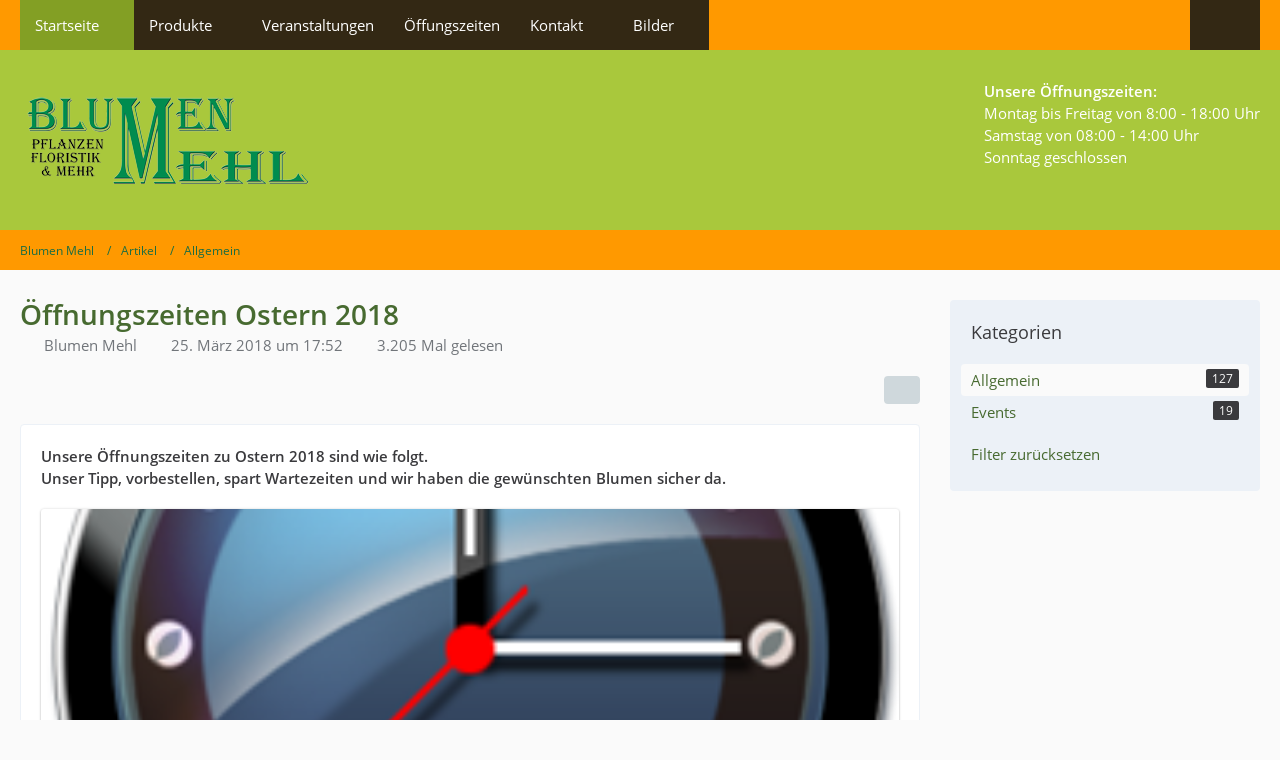

--- FILE ---
content_type: text/html; charset=UTF-8
request_url: https://www.blumen-mehl.de/article/82-%C3%B6ffnungszeiten-ostern-2018/
body_size: 9127
content:






<!DOCTYPE html>
<html
	dir="ltr"
	lang="de"
	data-color-scheme="light"
>

<head>
	<meta charset="utf-8">
		
	<title>Öffnungszeiten Ostern 2018 - Blumen Mehl</title>
	
	<meta name="viewport" content="width=device-width, initial-scale=1">
<meta name="format-detection" content="telephone=no">
<meta name="description" content="Unsere Öffnungszeiten zu Ostern 2018 sind wie folgt.
Unser Tipp, vorbestellen, spart Wartezeiten und wir haben die gewünschten Blumen sicher da.">
<meta property="og:site_name" content="Blumen Mehl">
<meta property="og:title" content="Öffnungszeiten Ostern 2018 - Blumen Mehl">
<meta property="og:url" content="https://www.blumen-mehl.de/article/82-%C3%B6ffnungszeiten-ostern-2018/">
<meta property="og:type" content="article">
<meta property="og:description" content="Unsere Öffnungszeiten zu Ostern 2018 sind wie folgt.
Unser Tipp, vorbestellen, spart Wartezeiten und wir haben die gewünschten Blumen sicher da.">
<meta property="og:image" content="https://www.blumen-mehl.de/media/1077-modern-clock-256-png/">
<meta property="og:image:width" content="256">
<meta property="og:image:height" content="256">

<!-- Stylesheets -->
<link rel="stylesheet" type="text/css" href="https://www.blumen-mehl.de/style/style-4.css?m=1768677110"><link rel="preload" href="https://www.blumen-mehl.de/font/families/Open%20Sans/OpenSans-Regular.woff2?v=1614334343" as="font" crossorigin>

<meta name="timezone" content="Europe/Berlin">


<script data-cfasync="false">
	var WCF_PATH = 'https://www.blumen-mehl.de/';
	var WSC_API_URL = 'https://www.blumen-mehl.de/';
	var WSC_RPC_API_URL = 'https://www.blumen-mehl.de/api/rpc/';
	
	var LANGUAGE_ID = 1;
	var LANGUAGE_USE_INFORMAL_VARIANT = true;
	var TIME_NOW = 1768740695;
	var LAST_UPDATE_TIME = 1768677101;
	var ENABLE_DEBUG_MODE = false;
	var ENABLE_PRODUCTION_DEBUG_MODE = true;
	var ENABLE_DEVELOPER_TOOLS = false;
	var PAGE_TITLE = 'Blumen Mehl';
	
	var REACTION_TYPES = {"1":{"title":"Gef\u00e4llt mir","renderedIcon":"<img\n\tsrc=\"https:\/\/www.blumen-mehl.de\/images\/reaction\/like.svg\"\n\talt=\"Gef\u00e4llt mir\"\n\tclass=\"reactionType\"\n\tdata-reaction-type-id=\"1\"\n>","iconPath":"https:\/\/www.blumen-mehl.de\/images\/reaction\/like.svg","showOrder":1,"reactionTypeID":1,"isAssignable":1},"2":{"title":"Danke","renderedIcon":"<img\n\tsrc=\"https:\/\/www.blumen-mehl.de\/images\/reaction\/thanks.svg\"\n\talt=\"Danke\"\n\tclass=\"reactionType\"\n\tdata-reaction-type-id=\"2\"\n>","iconPath":"https:\/\/www.blumen-mehl.de\/images\/reaction\/thanks.svg","showOrder":2,"reactionTypeID":2,"isAssignable":1},"3":{"title":"Haha","renderedIcon":"<img\n\tsrc=\"https:\/\/www.blumen-mehl.de\/images\/reaction\/haha.svg\"\n\talt=\"Haha\"\n\tclass=\"reactionType\"\n\tdata-reaction-type-id=\"3\"\n>","iconPath":"https:\/\/www.blumen-mehl.de\/images\/reaction\/haha.svg","showOrder":3,"reactionTypeID":3,"isAssignable":1},"4":{"title":"Verwirrend","renderedIcon":"<img\n\tsrc=\"https:\/\/www.blumen-mehl.de\/images\/reaction\/confused.svg\"\n\talt=\"Verwirrend\"\n\tclass=\"reactionType\"\n\tdata-reaction-type-id=\"4\"\n>","iconPath":"https:\/\/www.blumen-mehl.de\/images\/reaction\/confused.svg","showOrder":4,"reactionTypeID":4,"isAssignable":1},"5":{"title":"Traurig","renderedIcon":"<img\n\tsrc=\"https:\/\/www.blumen-mehl.de\/images\/reaction\/sad.svg\"\n\talt=\"Traurig\"\n\tclass=\"reactionType\"\n\tdata-reaction-type-id=\"5\"\n>","iconPath":"https:\/\/www.blumen-mehl.de\/images\/reaction\/sad.svg","showOrder":5,"reactionTypeID":5,"isAssignable":1}};
	
	
	</script>

<script data-cfasync="false" src="https://www.blumen-mehl.de/js/WoltLabSuite/WebComponent.min.js?v=1768677101"></script>
<script data-cfasync="false" src="https://www.blumen-mehl.de/js/preload/de.preload.js?v=1768677101"></script>

<script data-cfasync="false" src="https://www.blumen-mehl.de/js/WoltLabSuite.Core.tiny.min.js?v=1768677101"></script>
<script data-cfasync="false">
requirejs.config({
	baseUrl: 'https://www.blumen-mehl.de/js',
	urlArgs: 't=1768677101'
	
});

window.addEventListener('pageshow', function(event) {
	if (event.persisted) {
		window.location.reload();
	}
});

</script>













<noscript>
	<style>
		.jsOnly {
			display: none !important;
		}
		
		.noJsOnly {
			display: block !important;
		}
	</style>
</noscript>



	
	
	<script type="application/ld+json">
{
"@context": "http://schema.org",
"@type": "WebSite",
"url": "https:\/\/www.blumen-mehl.de\/",
"potentialAction": {
"@type": "SearchAction",
"target": "https:\/\/www.blumen-mehl.de\/search\/?q={search_term_string}",
"query-input": "required name=search_term_string"
}
}
</script>
<link rel="apple-touch-icon" sizes="180x180" href="https://www.blumen-mehl.de/images/style-4/apple-touch-icon.png">
<link rel="manifest" href="https://www.blumen-mehl.de/images/style-4/manifest-1.json">
<link rel="icon" type="image/png" sizes="48x48" href="https://www.blumen-mehl.de/images/style-4/favicon-48x48.png">
<meta name="msapplication-config" content="https://www.blumen-mehl.de/images/style-4/browserconfig.xml">
<meta name="theme-color" content="#a9c83c">
<script>
	{
		document.querySelector('meta[name="theme-color"]').content = window.getComputedStyle(document.documentElement).getPropertyValue("--wcfPageThemeColor");
	}
</script>

	
			<link rel="canonical" href="https://www.blumen-mehl.de/article/82-%C3%B6ffnungszeiten-ostern-2018/">
		
					</head>

<body id="tpl_wcf_article"
	itemscope itemtype="http://schema.org/WebPage" itemid="https://www.blumen-mehl.de/article/82-%C3%B6ffnungszeiten-ostern-2018/"	data-template="article" data-application="wcf" data-page-id="36" data-page-identifier="com.woltlab.wcf.Article"		class="">

<span id="top"></span>

<div id="pageContainer" class="pageContainer">
	
	
	<div id="pageHeaderContainer" class="pageHeaderContainer">
	<header id="pageHeader" class="pageHeader">
		<div id="pageHeaderPanel" class="pageHeaderPanel">
			<div class="layoutBoundary">
				<div class="box mainMenu" data-box-identifier="com.woltlab.wcf.MainMenu">
			
		
	<div class="boxContent">
		<nav aria-label="Hauptmenü">
	<ol class="boxMenu">
		
		
					<li class="active boxMenuHasChildren" data-identifier="com.woltlab.wcf.Dashboard">
				<a href="https://www.blumen-mehl.de/" class="boxMenuLink" aria-current="page">
					<span class="boxMenuLinkTitle">Startseite</span>
																<fa-icon size="16" name="caret-down" solid></fa-icon>
									</a>
				
				<ol class="boxMenuDepth1">				
									<li class="active" data-identifier="com.woltlab.wcf.ArticleList">
				<a href="https://www.blumen-mehl.de/article-list/" class="boxMenuLink" aria-current="page">
					<span class="boxMenuLinkTitle">Neuigkeiten</span>
														</a>
				
				</li>				
									<li class="" data-identifier="1b3a071fd62cd6ec1b8597c4cef4a472da450c67">
				<a href="https://www.blumen-mehl.de/nachhaltigkeit/" class="boxMenuLink">
					<span class="boxMenuLinkTitle">Nachhaltigkeit</span>
														</a>
				
				</li>				
									</ol></li>									<li class=" boxMenuHasChildren" data-identifier="com.woltlab.wcf.generic32">
				<a href="#" class="boxMenuLink">
					<span class="boxMenuLinkTitle">Produkte</span>
																<fa-icon size="16" name="caret-down" solid></fa-icon>
									</a>
				
				<ol class="boxMenuDepth1">				
									<li class=" boxMenuHasChildren" data-identifier="03262f40354d5d118679279e4d6db052c32212f2">
				<a href="https://www.blumen-mehl.de/gaertnerei/" class="boxMenuLink">
					<span class="boxMenuLinkTitle">Gärtnerei</span>
														</a>
				
				<ol class="boxMenuDepth2">				
									<li class="" data-identifier="2cf52f0ffc8c813e238eadce17566d103859ac34">
				<a href="https://www.blumen-mehl.de/gemuese/" class="boxMenuLink">
					<span class="boxMenuLinkTitle">Gemüse</span>
														</a>
				
				</li>				
									<li class="" data-identifier="f30f2b124120a1f82e4083fb1b8eb302835ca0c7">
				<a href="https://www.blumen-mehl.de/kuebelpflanzenueberwinterung/" class="boxMenuLink">
					<span class="boxMenuLinkTitle">Kübelpflanzenüberwinterung</span>
														</a>
				
				</li>				
									<li class="" data-identifier="com.woltlab.wcf.generic39">
				<a href="https://www.blumen-mehl.de/pflanze-des-jahres/" class="boxMenuLink">
					<span class="boxMenuLinkTitle">Pflanze des Jahres</span>
														</a>
				
				</li>				
									<li class="" data-identifier="6de162595d7eb6456dfec07d9e5a2da2e8bac22e">
				<a href="https://www.blumen-mehl.de/selbstversorger/" class="boxMenuLink">
					<span class="boxMenuLinkTitle">Jungpflanzen für Selbstversorger</span>
														</a>
				
				</li>				
									</ol></li>									<li class="" data-identifier="763066bb2f3970c9a772c83d26477b608c5c1d27">
				<a href="https://www.blumen-mehl.de/floristik/" class="boxMenuLink">
					<span class="boxMenuLinkTitle">Floristik</span>
														</a>
				
				</li>				
									<li class="" data-identifier="com.woltlab.wcf.generic21">
				<a href="https://www.blumen-mehl.de/dienstleistungen/" class="boxMenuLink">
					<span class="boxMenuLinkTitle">Dienstleistungen</span>
														</a>
				
				</li>				
									</ol></li>									<li class="" data-identifier="2e80039d52c71e97d570753bd94ad7090ea2ca94">
				<a href="https://www.blumen-mehl.de/veranstaltungen/" class="boxMenuLink">
					<span class="boxMenuLinkTitle">Veranstaltungen</span>
														</a>
				
				</li>				
									<li class="" data-identifier="5c7444021387dd0b79791cc00a6e2dc535084d91">
				<a href="https://www.blumen-mehl.de/oeffnungszeiten/" class="boxMenuLink">
					<span class="boxMenuLinkTitle">Öffungszeiten</span>
														</a>
				
				</li>				
									<li class=" boxMenuHasChildren" data-identifier="bfdd5d51eea779df7bc1c066a0a1fcedc3cc974a">
				<a href="https://www.blumen-mehl.de/kontakt/" class="boxMenuLink">
					<span class="boxMenuLinkTitle">Kontakt</span>
																<fa-icon size="16" name="caret-down" solid></fa-icon>
									</a>
				
				<ol class="boxMenuDepth1">				
									<li class="" data-identifier="com.woltlab.wcf.generic33">
				<a href="https://www.blumen-mehl.de/legal-notice/" class="boxMenuLink">
					<span class="boxMenuLinkTitle">Impressum</span>
														</a>
				
				</li>				
									<li class="" data-identifier="d081a863be32e96d8cd33bfc080d846d4a79af8c">
				<a href="https://www.blumen-mehl.de/so-finden-sie-uns/" class="boxMenuLink">
					<span class="boxMenuLinkTitle">So finden Sie uns</span>
														</a>
				
				</li>				
									<li class=" boxMenuHasChildren" data-identifier="2549d6957f266c06661f0ea60ca677e4a890a1c6">
				<a href="https://www.blumen-mehl.de/ueber-uns/" class="boxMenuLink">
					<span class="boxMenuLinkTitle">Über uns</span>
														</a>
				
				<ol class="boxMenuDepth2">				
									<li class="" data-identifier="com.woltlab.wcf.generic40">
				<a href="https://www.blumen-mehl.de/videos/" class="boxMenuLink">
					<span class="boxMenuLinkTitle">Videos</span>
														</a>
				
				</li>				
									</ol></li></ol></li>									<li class=" boxMenuHasChildren" data-identifier="4320e966e40cabde9990f0d1c170a7494065e53c">
				<a href="#" class="boxMenuLink">
					<span class="boxMenuLinkTitle">Bilder</span>
																<fa-icon size="16" name="caret-down" solid></fa-icon>
									</a>
				
				<ol class="boxMenuDepth1">				
									<li class=" boxMenuHasChildren" data-identifier="com.woltlab.wcf.generic61">
				<a href="#" class="boxMenuLink">
					<span class="boxMenuLinkTitle">Bilder Gärtnerei</span>
														</a>
				
				<ol class="boxMenuDepth2">				
									<li class="" data-identifier="com.woltlab.wcf.generic67">
				<a href="https://www.blumen-mehl.de/bilder-fruehling/" class="boxMenuLink">
					<span class="boxMenuLinkTitle">Frühjahrsblüher</span>
														</a>
				
				</li>				
									<li class="" data-identifier="ae043750fa46e3fb7558652f25db6507d035cb7b">
				<a href="https://www.blumen-mehl.de/bilder-chrysanthemen/" class="boxMenuLink">
					<span class="boxMenuLinkTitle">Schnittchrysanthemen</span>
														</a>
				
				</li>				
									</ol></li></ol></li>								
		
	</ol>
</nav>	</div>
</div><button type="button" class="pageHeaderMenuMobile" aria-expanded="false" aria-label="Menü">
	<span class="pageHeaderMenuMobileInactive">
		<fa-icon size="32" name="bars"></fa-icon>
	</span>
	<span class="pageHeaderMenuMobileActive">
		<fa-icon size="32" name="xmark"></fa-icon>
	</span>
</button>
				
				<nav id="topMenu" class="userPanel">
	<ul class="userPanelItems">
								<li id="userLogin">
				<a
					class="loginLink"
					href="https://www.blumen-mehl.de/login/?url=https%3A%2F%2Fwww.blumen-mehl.de%2Farticle%2F82-%25C3%25B6ffnungszeiten-ostern-2018%2F"
					rel="nofollow"
				>Anmelden</a>
			</li>
							
								
			
				
		<!-- page search -->
		<li>
			<a href="https://www.blumen-mehl.de/search/" id="userPanelSearchButton" class="jsTooltip" title="Suche"><fa-icon size="32" name="magnifying-glass"></fa-icon> <span>Suche</span></a>
		</li>
	</ul>
</nav>
	<a
		href="https://www.blumen-mehl.de/login/?url=https%3A%2F%2Fwww.blumen-mehl.de%2Farticle%2F82-%25C3%25B6ffnungszeiten-ostern-2018%2F"
		class="userPanelLoginLink jsTooltip"
		title="Anmelden"
		rel="nofollow"
	>
		<fa-icon size="32" name="arrow-right-to-bracket"></fa-icon>
	</a>
			</div>
		</div>
		
		<div id="pageHeaderFacade" class="pageHeaderFacade">
			<div class="layoutBoundary">
				<div id="pageHeaderLogo" class="pageHeaderLogo">
	<div class="wcfAdLocation wcfAdLocationLogo"><div><strong>Unsere Öffnungszeiten:</strong><br />
Montag bis Freitag von 8:00 - 18:00 Uhr<br />
Samstag von 08:00 - 14:00 Uhr<br />
Sonntag geschlossen<br /></div></div>	
	<a href="https://www.blumen-mehl.de/" aria-label="Blumen Mehl">
		<img src="https://www.blumen-mehl.de/images/style-4/pageLogo-aad4f14a.png" alt="" class="pageHeaderLogoLarge" height="100" width="298" loading="eager">
		<img src="https://www.blumen-mehl.de/images/style-4/pageLogoMobile-b6398dd6.png" alt="" class="pageHeaderLogoSmall" height="60" width="179" loading="eager">
		
		
	</a>
</div>
				
					
					
		
		


<button type="button" id="pageHeaderSearchMobile" class="pageHeaderSearchMobile" aria-expanded="false" aria-label="Suche">
	<fa-icon size="32" name="magnifying-glass"></fa-icon>
</button>

<div id="pageHeaderSearch" class="pageHeaderSearch">
	<form method="post" action="https://www.blumen-mehl.de/search/">
		<div id="pageHeaderSearchInputContainer" class="pageHeaderSearchInputContainer">
			<div class="pageHeaderSearchType dropdown">
				<a href="#" class="button dropdownToggle" id="pageHeaderSearchTypeSelect">
					<span class="pageHeaderSearchTypeLabel">Allgemein</span>
					<fa-icon size="16" name="caret-down" solid></fa-icon>
				</a>
				<ul class="dropdownMenu">
					<li><a href="#" data-extended-link="https://www.blumen-mehl.de/search/?extended=1" data-object-type="everywhere">Alles</a></li>
					<li class="dropdownDivider"></li>
					
											<li><a href="#" data-extended-link="https://www.blumen-mehl.de/search/?type=com.woltlab.wcf.article&amp;extended=1" data-object-type="com.woltlab.wcf.article" data-parameters='{ "articleCategoryID": 1 }'>Allgemein</a></li>
						
						<li class="dropdownDivider"></li>
					
					
																		<li><a href="#" data-extended-link="https://www.blumen-mehl.de/search/?type=com.woltlab.wcf.article&amp;extended=1" data-object-type="com.woltlab.wcf.article">Artikel</a></li>
																								<li><a href="#" data-extended-link="https://www.blumen-mehl.de/search/?type=com.woltlab.wcf.page&amp;extended=1" data-object-type="com.woltlab.wcf.page">Seiten</a></li>
																
					<li class="dropdownDivider"></li>
					<li><a class="pageHeaderSearchExtendedLink" href="https://www.blumen-mehl.de/search/?extended=1">Erweiterte Suche</a></li>
				</ul>
			</div>
			
			<input type="search" name="q" id="pageHeaderSearchInput" class="pageHeaderSearchInput" placeholder="Suchbegriff eingeben" autocomplete="off" value="">
			
			<button type="submit" class="pageHeaderSearchInputButton button" title="Suche">
				<fa-icon size="16" name="magnifying-glass"></fa-icon>
			</button>
			
			<div id="pageHeaderSearchParameters"></div>
			
					</div>
	</form>
</div>

	
			</div>
		</div>
	</header>
	
	
</div>
	
	
	
	
	
	<div class="pageNavigation">
	<div class="layoutBoundary">
			<nav class="breadcrumbs" aria-label="Verlaufsnavigation">
		<ol class="breadcrumbs__list" itemprop="breadcrumb" itemscope itemtype="http://schema.org/BreadcrumbList">
			<li class="breadcrumbs__item" title="Blumen Mehl" itemprop="itemListElement" itemscope itemtype="http://schema.org/ListItem">
							<a class="breadcrumbs__link" href="https://www.blumen-mehl.de/" itemprop="item">
																<span class="breadcrumbs__title" itemprop="name">Blumen Mehl</span>
							</a>
															<meta itemprop="position" content="1">
																					</li>
														
											<li class="breadcrumbs__item" title="Artikel" itemprop="itemListElement" itemscope itemtype="http://schema.org/ListItem">
							<a class="breadcrumbs__link" href="https://www.blumen-mehl.de/article-list/" itemprop="item">
																<span class="breadcrumbs__title" itemprop="name">Artikel</span>
							</a>
															<meta itemprop="position" content="2">
																					</li>
														
											<li class="breadcrumbs__item" title="Allgemein" itemprop="itemListElement" itemscope itemtype="http://schema.org/ListItem">
							<a class="breadcrumbs__link" href="https://www.blumen-mehl.de/category-article-list/1-allgemein/" itemprop="item">
																	<span class="breadcrumbs__parent_indicator">
										<fa-icon size="16" name="arrow-left-long"></fa-icon>
									</span>
																<span class="breadcrumbs__title" itemprop="name">Allgemein</span>
							</a>
															<meta itemprop="position" content="3">
																					</li>
		</ol>
	</nav>
	</div>
</div>
	
	
	
	<section id="main" class="main" role="main" itemprop="mainEntity" itemscope itemtype="http://schema.org/Article">
		<div class="layoutBoundary">
			

						
			<div id="content" class="content content--sidebar-right">
								
																<header class="contentHeader articleContentHeader">
		<div class="contentHeaderTitle">
			<h1 class="contentTitle" itemprop="name headline">Öffnungszeiten Ostern 2018</h1>
			<ul class="inlineList contentHeaderMetaData articleMetaData">
								
				<li itemprop="author" itemscope itemtype="http://schema.org/Person">
					<fa-icon size="16" name="user"></fa-icon>
											<a href="https://www.blumen-mehl.de/user/2-blumen-mehl/" class="userLink" data-object-id="2" itemprop="url">
							<span itemprop="name">Blumen Mehl</span>
						</a>
									</li>
				
				<li>
					<fa-icon size="16" name="clock"></fa-icon>
					<a href="https://www.blumen-mehl.de/article/82-%C3%B6ffnungszeiten-ostern-2018/"><woltlab-core-date-time date="2018-03-25T15:52:38+00:00">25. März 2018 um 17:52</woltlab-core-date-time></a>
					<meta itemprop="datePublished" content="2018-03-25T17:52:38+02:00">
				</li>

				<li>
					<fa-icon size="16" name="eye"></fa-icon>
					3.205 Mal gelesen
				</li>
				
								
								
								
				
			</ul>
			
			<div itemprop="publisher" itemscope itemtype="http://schema.org/Organization">
				<meta itemprop="name" content="Blumen Mehl">
				<div itemprop="logo" itemscope itemtype="http://schema.org/ImageObject">
					<meta itemprop="url" content="https://www.blumen-mehl.de/images/style-4/pageLogo-aad4f14a.png">
				</div>
			</div>
		</div>
		
		
	</header>
													
				
				
				
				
				

				




	<div class="contentInteraction">
		
					<div class="contentInteractionButtonContainer">
				
									 <div class="contentInteractionShareButton">
						<button type="button" class="button small wsShareButton jsTooltip" title="Teilen" data-link="https://www.blumen-mehl.de/article/82-%C3%B6ffnungszeiten-ostern-2018/" data-link-title="Öffnungszeiten Ostern 2018" data-bbcode="[wsa]1072[/wsa]">
		<fa-icon size="16" name="share-nodes"></fa-icon>
	</button>					</div>
				
							</div>
			</div>


<div class="section articleContainer">
			<div class="section articleTeaserContainer">
			<div class="htmlContent">
				<p class="articleTeaser">Unsere Öffnungszeiten zu Ostern 2018 sind wie folgt.<br>
Unser Tipp, vorbestellen, spart Wartezeiten und wir haben die gewünschten Blumen sicher da.</p>
			</div>
		</div>
		
			<div class="section articleImageContainer" itemprop="image" itemscope itemtype="http://schema.org/ImageObject">
			<figure class="articleImage">
				<div class="articleImageWrapper"><img src="https://www.blumen-mehl.de/media/1077-modern-clock-256-png/" alt="" width="256" height="256" loading="lazy" ></div>
							</figure>
			<meta itemprop="url" content="https://www.blumen-mehl.de/media/1077-modern-clock-256-png/">
			<meta itemprop="width" content="256">
			<meta itemprop="height" content="256">
		</div>
		
	
	
	<div class="section articleContent" data-object-id="1072" data-object-type="com.woltlab.wcf.likeableArticle" data-user-id="2">
		<div class="section htmlContent" itemprop="description articleBody">
													
			
<p>Gründonnerstag 29.03.2018 von 08:00 bis 18:00 Uhr</p>
<p>Karfreitag 30.03.2018 - geschlossen</p>
<p>Karsamstag 31.03.2018 von 08:00 bis 14:00 Uhr</p>
<p>Ostersonntag 01.04.2018 - geschlossen</p>
<p>Ostermontag 02.04.2018 - geschlossen</p>
<p>Ab Dienstag 03.04.2018 sind wir dann wieder zu den gewohnten <a href="https://www.blumen-mehl.de/oeffnungszeiten/">Öffungszeiten</a>für euch da.</p>
			
			
		</div>

				
				
		<div class="row articleLikeSection">
						
			<div class="col-xs-12 col-md-6 col-md col-md-offset-6">
				<ul class="articleButtons buttonGroup buttonList smallButtons">
											<li>
							<button
								type="button"
								title="Inhalt melden"
								class="button jsTooltip"
								data-report-content="com.woltlab.wcf.article"
								data-object-id="1072"
							>
								<fa-icon size="16" name="triangle-exclamation"></fa-icon>
								<span class="invisible">Inhalt melden</span>
							</button>
						</li>
															
					
				</ul>
			</div>
		</div>
	</div>
	
	
	
	</div>

<footer class="contentFooter">
	
</footer>



	<div class="section">
		<nav>
			<ul class="articleNavigation">
									<li class="previousArticleButton articleNavigationArticle articleNavigationArticleWithImage">
						<span class="articleNavigationArticleIcon">
							<fa-icon size="48" name="chevron-left"></fa-icon>
						</span>
													<span class="articleNavigationArticleImage"><span style="display: inline-block; text-align: center; width: 96px; height: 96px;">
                            <img src="https://www.blumen-mehl.de/media/1067-pdj-2018-logo-ei-jpg/?thumbnail=tiny" alt="" style="margin-top: 0px;" height="96" width="96" loading="lazy">
                        </span></span>
												<span class="articleNavigationArticleContent">
							<span class="articleNavigationEntityName">Vorheriger Artikel</span>
							<span class="articleNavigationArticleTitle">
								<a href="https://www.blumen-mehl.de/article/81-luggi-unser-sunnyboy-bayerischen-pflanze-des-jahres-2018/" rel="prev" class="articleNavigationArticleLink">
									LUGGI - Unser Sunnyboy: Bayerischen Pflanze des Jahres 2018								</a>
							</span>
						</span>
					</li>
								
									<li class="nextArticleButton articleNavigationArticle articleNavigationArticleWithImage">
						<span class="articleNavigationArticleIcon">
							<fa-icon size="48" name="chevron-right"></fa-icon>
						</span>
													<span class="articleNavigationArticleImage"><span style="display: inline-block; text-align: center; width: 96px; height: 96px;">
                            <img src="https://www.blumen-mehl.de/media/1077-modern-clock-256-png/?thumbnail=tiny" alt="" style="margin-top: 0px;" height="96" width="96" loading="lazy">
                        </span></span>
												<span class="articleNavigationArticleContent">
							<span class="articleNavigationEntityName">Nächster Artikel</span>
							<span class="articleNavigationArticleTitle">
								<a href="https://www.blumen-mehl.de/article/84-%C3%B6ffungszeiten-mai-2018/" rel="next" class="articleNavigationArticleLink">
									Öffungszeiten Mai 2018								</a>
							</span>
						</span>
					</li>
							</ul>
		</nav>
	</div>






				
				
				
				
																</div>
			
							<aside class="sidebar boxesSidebarRight" aria-label="Rechte Seitenleiste">
					<div class="boxContainer">
						<section class="box" data-box-identifier="com.woltlab.wcf.ArticleCategories">
			
			<h2 class="boxTitle">
							Kategorien					</h2>
		
	<div class="boxContent">
		<ol class="boxMenu">
						<li class="boxMenuItem boxMenuItemDepth1 active" data-category-id="1">
				<a href="https://www.blumen-mehl.de/category-article-list/1-allgemein/" class="boxMenuLink">
					<span class="boxMenuLinkTitle">Allgemein</span>
					<span class="badge">127</span>
				</a>
			</li>
								<li class="boxMenuItem boxMenuItemDepth1" data-category-id="8">
				<a href="https://www.blumen-mehl.de/category-article-list/8-events/" class="boxMenuLink">
					<span class="boxMenuLinkTitle">Events</span>
					<span class="badge">19</span>
				</a>
			</li>
				
			<li class="boxMenuResetFilter">
			<a href="https://www.blumen-mehl.de/article-list/" class="boxMenuLink">
				<span class="boxMenuLinkTitle">Filter zurücksetzen</span>
			</a>
		</li>
	</ol>	</div>
</section>
					</div>
				</aside>
			
		</div>
	</section>
	
	
	
	
	
	<footer id="pageFooter" class="pageFooter">
		
					
			<div class="boxesFooter">
			<div class="layoutBoundary">
													<div class="boxContainer">
						<section class="box" data-box-identifier="com.woltlab.wcf.FooterLinks">
			
			<h2 class="boxTitle">
							Blumen Mehl					</h2>
		
	<div class="boxContent">
		<nav aria-label="Blumen Mehl">
	<ol class="boxMenu">
		
		
					<li class="" data-identifier="com.woltlab.wcf.generic68">
				<a href="https://www.blumen-mehl.de/gaertnerei/" class="boxMenuLink">
					<span class="boxMenuLinkTitle">Gärtnerei</span>
														</a>
				
				</li>				
									<li class="" data-identifier="com.woltlab.wcf.generic69">
				<a href="https://www.blumen-mehl.de/floristik/" class="boxMenuLink">
					<span class="boxMenuLinkTitle">Floristik</span>
														</a>
				
				</li>				
									<li class="" data-identifier="com.woltlab.wcf.generic70">
				<a href="https://www.blumen-mehl.de/dienstleistungen/" class="boxMenuLink">
					<span class="boxMenuLinkTitle">Dienstleistungen</span>
														</a>
				
				</li>				
																	
		
	</ol>
</nav>	</div>
</section>															<section class="box" data-box-identifier="com.woltlab.wcf.FooterMenu">
			
			<h2 class="boxTitle">
							Informationen					</h2>
		
	<div class="boxContent">
		<nav aria-label="Informationen">
	<ol class="boxMenu">
		
		
					<li class=" boxMenuHasChildren" data-identifier="com.woltlab.wcf.PrivacyPolicy">
				<a href="https://www.blumen-mehl.de/datenschutzerklaerung/" class="boxMenuLink">
					<span class="boxMenuLinkTitle">Datenschutzerklärung</span>
														</a>
				
				<ol class="boxMenuDepth1">				
									<li class="" data-identifier="com.woltlab.wcf.generic34">
				<a href="https://www.blumen-mehl.de/cookie-richtlinie/" class="boxMenuLink">
					<span class="boxMenuLinkTitle">Cookie-Richtlinie</span>
														</a>
				
				</li>				
									</ol></li>									<li class="" data-identifier="com.woltlab.wcf.LegalNotice">
				<a href="https://www.blumen-mehl.de/legal-notice/" class="boxMenuLink">
					<span class="boxMenuLinkTitle">Impressum</span>
														</a>
				
				</li>				
									<li class="" data-identifier="com.woltlab.wcf.Contact">
				<a href="https://www.blumen-mehl.de/kontakt/" class="boxMenuLink">
					<span class="boxMenuLinkTitle">Kontakt</span>
														</a>
				
				</li>				
																	
		
	</ol>
</nav>	</div>
</section>															<div class="box footerMehlBox" data-box-identifier="com.woltlab.wcf.genericBox48">
			
		
	<div class="boxContent">
		<div class="footerSocialIcons">
	<a href="https://www.blumen-mehl.de/contact/" class="footerSocialIcon footerSocialIconMail" title="Nehmen Sie Kontakt auf">
		<fa-icon size="24" name="envelope" solid></fa-icon>
	</a>

	<a href="https://www.instagram.com/blumen.mehl/" class="footerSocialIcon footerSocialIconInstagram" title="Blumen Mehl auf Instagram">
		<fa-brand size="24"><svg xmlns="http://www.w3.org/2000/svg" viewBox="0 0 512 512"><!--!Font Awesome Free 6.4.0 by @fontawesome - https://fontawesome.com License - https://fontawesome.com/license/free Copyright 2023 Fonticons, Inc.--><path d="M224.1 141c-63.6 0-114.9 51.3-114.9 114.9s51.3 114.9 114.9 114.9S339 319.5 339 255.9 287.7 141 224.1 141zm0 189.6c-41.1 0-74.7-33.5-74.7-74.7s33.5-74.7 74.7-74.7 74.7 33.5 74.7 74.7-33.6 74.7-74.7 74.7zm146.4-194.3c0 14.9-12 26.8-26.8 26.8-14.9 0-26.8-12-26.8-26.8s12-26.8 26.8-26.8 26.8 12 26.8 26.8zm76.1 27.2c-1.7-35.9-9.9-67.7-36.2-93.9-26.2-26.2-58-34.4-93.9-36.2-37-2.1-147.9-2.1-184.9 0-35.8 1.7-67.6 9.9-93.9 36.1s-34.4 58-36.2 93.9c-2.1 37-2.1 147.9 0 184.9 1.7 35.9 9.9 67.7 36.2 93.9s58 34.4 93.9 36.2c37 2.1 147.9 2.1 184.9 0 35.9-1.7 67.7-9.9 93.9-36.2 26.2-26.2 34.4-58 36.2-93.9 2.1-37 2.1-147.8 0-184.8zM398.8 388c-7.8 19.6-22.9 34.7-42.6 42.6-29.5 11.7-99.5 9-132.1 9s-102.7 2.6-132.1-9c-19.6-7.8-34.7-22.9-42.6-42.6-11.7-29.5-9-99.5-9-132.1s-2.6-102.7 9-132.1c7.8-19.6 22.9-34.7 42.6-42.6 29.5-11.7 99.5-9 132.1-9s102.7-2.6 132.1 9c19.6 7.8 34.7 22.9 42.6 42.6 11.7 29.5 9 99.5 9 132.1s2.7 102.7-9 132.1z"/></svg></fa-brand>
	</a>

	<a href="https://www.facebook.com/BlumenMehl" class="footerSocialIcon footerSocialIconFacebook" title="Blumen Mehl auf Facebook">
		<fa-brand size="24"><svg xmlns="http://www.w3.org/2000/svg" viewBox="0 0 320 512"><!--! Font Awesome Free 6.4.0 by @fontawesome - https://fontawesome.com License - https://fontawesome.com/license/free (Icons: CC BY 4.0, Fonts: SIL OFL 1.1, Code: MIT License) Copyright 2023 Fonticons, Inc. --><path d="M279.14 288l14.22-92.66h-88.91v-60.13c0-25.35 12.42-50.06 52.24-50.06h40.42V6.26S260.43 0 225.36 0c-73.22 0-121.08 44.38-121.08 124.72v70.62H22.89V288h81.39v224h100.17V288z"/></svg></fa-brand>
	</a>
	
	<a href="https://wa.me/+4991332674" class="footerSocialIcon footerSocialIconWhatsApp" title="Blumen Mehl bei WhatsApp">
		<fa-brand size="24"><svg xmlns="http://www.w3.org/2000/svg" viewBox="0 0 448 512"><!--! Font Awesome Free 6.4.0 by @fontawesome - https://fontawesome.com License - https://fontawesome.com/license/free (Icons: CC BY 4.0, Fonts: SIL OFL 1.1, Code: MIT License) Copyright 2023 Fonticons, Inc. --><path d="M380.9 97.1C339 55.1 283.2 32 223.9 32c-122.4 0-222 99.6-222 222 0 39.1 10.2 77.3 29.6 111L0 480l117.7-30.9c32.4 17.7 68.9 27 106.1 27h.1c122.3 0 224.1-99.6 224.1-222 0-59.3-25.2-115-67.1-157zm-157 341.6c-33.2 0-65.7-8.9-94-25.7l-6.7-4-69.8 18.3L72 359.2l-4.4-7c-18.5-29.4-28.2-63.3-28.2-98.2 0-101.7 82.8-184.5 184.6-184.5 49.3 0 95.6 19.2 130.4 54.1 34.8 34.9 56.2 81.2 56.1 130.5 0 101.8-84.9 184.6-186.6 184.6zm101.2-138.2c-5.5-2.8-32.8-16.2-37.9-18-5.1-1.9-8.8-2.8-12.5 2.8-3.7 5.6-14.3 18-17.6 21.8-3.2 3.7-6.5 4.2-12 1.4-32.6-16.3-54-29.1-75.5-66-5.7-9.8 5.7-9.1 16.3-30.3 1.8-3.7 .9-6.9-.5-9.7-1.4-2.8-12.5-30.1-17.1-41.2-4.5-10.8-9.1-9.3-12.5-9.5-3.2-.2-6.9-.2-10.6-.2-3.7 0-9.7 1.4-14.8 6.9-5.1 5.6-19.4 19-19.4 46.3 0 27.3 19.9 53.7 22.6 57.4 2.8 3.7 39.1 59.7 94.8 83.8 35.2 15.2 49 16.5 66.6 13.9 10.7-1.6 32.8-13.4 37.4-26.4 4.6-13 4.6-24.1 3.2-26.4-1.3-2.5-5-3.9-10.5-6.6z"/></svg></fa-brand>
	</a>

	
	
<a href="tel:+4991332674" class="footerSocialIcon footerSocialIconTelefon" title="Blumen Mehl anrufen">
		<fa-icon size="24" name="phone" solid></fa-icon>
	</a>
</div>
<!--!
<div class="footerMemberBy">
Mitglied bei: <br />
	<img src="http://test.blumen-mehl.de/index.php?media/1363-bgv-logo-mini-halbtransparent-webp/" />
</div>-->	</div>
</div>
					</div>
				
			</div>
		</div>
		
			<div id="pageFooterCopyright" class="pageFooterCopyright">
			<div class="layoutBoundary">
				<div class="copyright"><a href="https://www.woltlab.com/de/" rel="nofollow">Community-Software: <strong>WoltLab Suite&trade;</strong></a></div>
			</div>
		</div>
	
</footer>
</div>

	
<div class="pageFooterStickyNotice">
	
	
	<noscript>
		<div class="info" role="status">
			<div class="layoutBoundary">
				<span class="javascriptDisabledWarningText">In deinem Webbrowser ist JavaScript deaktiviert. Um alle Funktionen dieser Website nutzen zu können, muss JavaScript aktiviert sein.</span>
			</div>
		</div>	
	</noscript>
</div>

<script data-cfasync="false">
	require(['Language', 'WoltLabSuite/Core/BootstrapFrontend', 'User'], function(Language, BootstrapFrontend, User) {
		
		
		User.init(
			0,
			'',
			'',
			'https://www.blumen-mehl.de/guest-token-dialog/'
		);
		
		BootstrapFrontend.setup({
			backgroundQueue: {
				url: 'https://www.blumen-mehl.de/background-queue-perform/',
				force: false			},
						dynamicColorScheme: false,
			endpointUserPopover: 'https://www.blumen-mehl.de/user-popover/',
			executeCronjobs: 'https://www.blumen-mehl.de/cronjob-perform/',
											shareButtonProviders: [
					["Facebook", "Facebook", "<fa-brand size=\"24\"><svg xmlns=\"http:\/\/www.w3.org\/2000\/svg\" viewBox=\"0 0 512 512\"><!--! Font Awesome Free 6.7.2 by @fontawesome - https:\/\/fontawesome.com License - https:\/\/fontawesome.com\/license\/free (Icons: CC BY 4.0, Fonts: SIL OFL 1.1, Code: MIT License) Copyright 2024 Fonticons, Inc. --><path d=\"M512 256C512 114.6 397.4 0 256 0S0 114.6 0 256C0 376 82.7 476.8 194.2 504.5V334.2H141.4V256h52.8V222.3c0-87.1 39.4-127.5 125-127.5c16.2 0 44.2 3.2 55.7 6.4V172c-6-.6-16.5-1-29.6-1c-42 0-58.2 15.9-58.2 57.2V256h83.6l-14.4 78.2H287V510.1C413.8 494.8 512 386.9 512 256h0z\"\/><\/svg><\/fa-brand>"], 
					 
					 
					["WhatsApp", "WhatsApp", "<fa-brand size=\"24\"><svg xmlns=\"http:\/\/www.w3.org\/2000\/svg\" viewBox=\"0 0 448 512\"><!--! Font Awesome Free 6.7.2 by @fontawesome - https:\/\/fontawesome.com License - https:\/\/fontawesome.com\/license\/free (Icons: CC BY 4.0, Fonts: SIL OFL 1.1, Code: MIT License) Copyright 2024 Fonticons, Inc. --><path d=\"M380.9 97.1C339 55.1 283.2 32 223.9 32c-122.4 0-222 99.6-222 222 0 39.1 10.2 77.3 29.6 111L0 480l117.7-30.9c32.4 17.7 68.9 27 106.1 27h.1c122.3 0 224.1-99.6 224.1-222 0-59.3-25.2-115-67.1-157zm-157 341.6c-33.2 0-65.7-8.9-94-25.7l-6.7-4-69.8 18.3L72 359.2l-4.4-7c-18.5-29.4-28.2-63.3-28.2-98.2 0-101.7 82.8-184.5 184.6-184.5 49.3 0 95.6 19.2 130.4 54.1 34.8 34.9 56.2 81.2 56.1 130.5 0 101.8-84.9 184.6-186.6 184.6zm101.2-138.2c-5.5-2.8-32.8-16.2-37.9-18-5.1-1.9-8.8-2.8-12.5 2.8-3.7 5.6-14.3 18-17.6 21.8-3.2 3.7-6.5 4.2-12 1.4-32.6-16.3-54-29.1-75.5-66-5.7-9.8 5.7-9.1 16.3-30.3 1.8-3.7.9-6.9-.5-9.7-1.4-2.8-12.5-30.1-17.1-41.2-4.5-10.8-9.1-9.3-12.5-9.5-3.2-.2-6.9-.2-10.6-.2-3.7 0-9.7 1.4-14.8 6.9-5.1 5.6-19.4 19-19.4 46.3 0 27.3 19.9 53.7 22.6 57.4 2.8 3.7 39.1 59.7 94.8 83.8 35.2 15.2 49 16.5 66.6 13.9 10.7-1.6 32.8-13.4 37.4-26.4 4.6-13 4.6-24.1 3.2-26.4-1.3-2.5-5-3.9-10.5-6.6z\"\/><\/svg><\/fa-brand>"], 
					 
					 
					 
					
				],
						styleChanger: false		});
	});
</script>
<script data-cfasync="false">
	// prevent jQuery and other libraries from utilizing define()
	__require_define_amd = define.amd;
	define.amd = undefined;
</script>
<script data-cfasync="false" src="https://www.blumen-mehl.de/js/WCF.Combined.tiny.min.js?v=1768677101"></script>
<script data-cfasync="false">
	define.amd = __require_define_amd;
	$.holdReady(true);
</script>
<script data-cfasync="false">
	WCF.User.init(
		0,
		''	);
</script>
<script data-cfasync="false">
	$(function() {
		WCF.User.Profile.ActivityPointList.init();
		
				
		
		
			});
</script>
<script data-cfasync="false">
		var $imageViewer = null;
		$(function() {
			WCF.Language.addObject({
				'wcf.imageViewer.button.enlarge': 'Vollbild-Modus',
				'wcf.imageViewer.button.full': 'Originalversion aufrufen',
				'wcf.imageViewer.seriesIndex': '{literal}{x} von {y}{\/literal}',
				'wcf.imageViewer.counter': '{literal}Bild {x} von {y}{\/literal}',
				'wcf.imageViewer.close': 'Schließen',
				'wcf.imageViewer.enlarge': 'Bild direkt anzeigen',
				'wcf.imageViewer.next': 'Nächstes Bild',
				'wcf.imageViewer.previous': 'Vorheriges Bild'
			});
			
			$imageViewer = new WCF.ImageViewer();
		});
	</script>
<script data-cfasync="false">
		require(['WoltLabSuite/Core/Ui/Search/Page'], function(UiSearchPage) {
			UiSearchPage.init('com.woltlab.wcf.article');
		});
	</script>

<!-- Matomo -->
<script>
  var _paq = window._paq = window._paq || [];
  /* tracker methods like "setCustomDimension" should be called before "trackPageView" */
  _paq.push(["setDoNotTrack", true]);
  _paq.push(["disableCookies"]);
  _paq.push(['trackPageView']);
  _paq.push(['enableLinkTracking']);
  (function() {
    var u="https://stats.bluzi.ws/";
    _paq.push(['setTrackerUrl', u+'matomo.php']);
    _paq.push(['setSiteId', '6']);
    var d=document, g=d.createElement('script'), s=d.getElementsByTagName('script')[0];
    g.async=true; g.src=u+'matomo.js'; s.parentNode.insertBefore(g,s);
  })();
</script>
<noscript><p><img src="https://stats.bluzi.ws/matomo.php?idsite=6&amp;rec=1" style="border:0;" alt="" /></p></noscript>
<!-- End Matomo Code -->

<span id="bottom"></span>

</body>
</html>

--- FILE ---
content_type: text/javascript
request_url: https://www.blumen-mehl.de/js/preload/de.preload.js?v=1768677101
body_size: 12761
content:
/* cache for 'de' (generated at 2026-01-17T20:11:43+01:00) -- DO NOT EDIT */
WoltLabLanguage.registerPhrase('wcf.button.delete.confirmMessage', '{if LANGUAGE_USE_INFORMAL_VARIANT}Willst du{else}Wollen Sie{\/if} <span class=\"confirmationObject\">{$objectTitle}<\/span> wirklich löschen?');
WoltLabLanguage.registerPhrase('wcf.clipboard.item.mark', 'Element markieren');
WoltLabLanguage.registerPhrase('wcf.clipboard.item.markAll', 'Alle Elemente markieren');
WoltLabLanguage.registerPhrase('wcf.clipboard.item.unmarkAll', 'Demarkieren');
WoltLabLanguage.registerPhrase('wcf.date.firstDayOfTheWeek', '1');
WoltLabLanguage.registerPhrase('wcf.date.hour', 'Stunde');
WoltLabLanguage.registerPhrase('wcf.date.minute', 'Minute');
WoltLabLanguage.registerPhrase('wcf.date.relative.now', 'Vor einem Moment');
WoltLabLanguage.registerPhrase('wcf.date.datePicker', 'Datumsauswahl');
WoltLabLanguage.registerPhrase('wcf.date.datePicker.hour', 'Stunde');
WoltLabLanguage.registerPhrase('wcf.date.datePicker.minute', 'Minute');
WoltLabLanguage.registerPhrase('wcf.date.datePicker.month', 'Monat');
WoltLabLanguage.registerPhrase('wcf.date.datePicker.nextMonth', 'Nächster Monat');
WoltLabLanguage.registerPhrase('wcf.date.datePicker.previousMonth', 'Vorheriger Monat');
WoltLabLanguage.registerPhrase('wcf.date.datePicker.year', 'Jahr');
WoltLabLanguage.registerPhrase('wcf.date.datePicker.clear', 'Datumsauswahl zurücksetzen');
WoltLabLanguage.registerPhrase('wcf.date.datePicker.time', 'Uhrzeit auswählen');
WoltLabLanguage.registerPhrase('wcf.date.datePicker.time.clear', 'Uhrzeit zurücksetzen');
WoltLabLanguage.registerPhrase('wcf.dialog.button.cancel', 'Abbrechen');
WoltLabLanguage.registerPhrase('wcf.dialog.button.close', 'Dialog schließen');
WoltLabLanguage.registerPhrase('wcf.dialog.button.primary', 'OK');
WoltLabLanguage.registerPhrase('wcf.dialog.button.primary.confirm', 'Bestätigen');
WoltLabLanguage.registerPhrase('wcf.dialog.button.primary.delete', 'Löschen');
WoltLabLanguage.registerPhrase('wcf.dialog.button.primary.restore', 'Wiederherstellen');
WoltLabLanguage.registerPhrase('wcf.dialog.button.primary.submit', 'Absenden');
WoltLabLanguage.registerPhrase('wcf.dialog.confirmation.cannotBeUndone', 'Dieser Vorgang kann nicht rückgängig gemacht werden.');
WoltLabLanguage.registerPhrase('wcf.dialog.confirmation.delete', '{if LANGUAGE_USE_INFORMAL_VARIANT}Willst du{else}Wollen Sie{\/if} „{$title}“ wirklich löschen?');
WoltLabLanguage.registerPhrase('wcf.dialog.confirmation.delete.indeterminate', '{if LANGUAGE_USE_INFORMAL_VARIANT}Willst du{else}Wollen Sie{\/if} dies wirklich löschen?');
WoltLabLanguage.registerPhrase('wcf.dialog.confirmation.softDelete', '{if LANGUAGE_USE_INFORMAL_VARIANT}Möchtest du{else}Möchten Sie{\/if} „{$title}“ in den Papierkorb verschieben?');
WoltLabLanguage.registerPhrase('wcf.dialog.confirmation.softDelete.indeterminate', '{if LANGUAGE_USE_INFORMAL_VARIANT}Möchtest du{else}Möchten Sie{\/if} dies in den Papierkorb verschieben?');
WoltLabLanguage.registerPhrase('wcf.dialog.confirmation.restore', '{if LANGUAGE_USE_INFORMAL_VARIANT}Möchtest du{else}Möchten Sie{\/if} „{$title}“ wiederherstellen?');
WoltLabLanguage.registerPhrase('wcf.dialog.confirmation.restore.indeterminate', '{if LANGUAGE_USE_INFORMAL_VARIANT}Möchtest du{else}Möchten Sie{\/if} dies wiederherstellen?');
WoltLabLanguage.registerPhrase('wcf.dialog.confirmation.reason', 'Grund');
WoltLabLanguage.registerPhrase('wcf.dialog.confirmation.reason.optional', 'Grund (optional)');
WoltLabLanguage.registerPhrase('wcf.global.button.add', 'Hinzufügen');
WoltLabLanguage.registerPhrase('wcf.global.button.cancel', 'Abbrechen');
WoltLabLanguage.registerPhrase('wcf.global.button.close', 'Schließen');
WoltLabLanguage.registerPhrase('wcf.global.button.collapsible', 'Auf- und Zuklappen');
WoltLabLanguage.registerPhrase('wcf.global.button.delete', 'Löschen');
WoltLabLanguage.registerPhrase('wcf.global.button.disable', 'Deaktivieren');
WoltLabLanguage.registerPhrase('wcf.global.button.disabledI18n', 'einsprachig');
WoltLabLanguage.registerPhrase('wcf.global.button.edit', 'Bearbeiten');
WoltLabLanguage.registerPhrase('wcf.global.button.enable', 'Aktivieren');
WoltLabLanguage.registerPhrase('wcf.global.button.hide', 'Ausblenden');
WoltLabLanguage.registerPhrase('wcf.global.button.hideMenu', 'Menü verbergen');
WoltLabLanguage.registerPhrase('wcf.global.button.insert', 'Einfügen');
WoltLabLanguage.registerPhrase('wcf.global.button.markAsRead', 'Als gelesen markieren');
WoltLabLanguage.registerPhrase('wcf.global.button.markAllAsRead', 'Alle als gelesen markieren');
WoltLabLanguage.registerPhrase('wcf.global.button.more', 'Mehr');
WoltLabLanguage.registerPhrase('wcf.global.button.next', 'Weiter »');
WoltLabLanguage.registerPhrase('wcf.global.button.preview', 'Vorschau');
WoltLabLanguage.registerPhrase('wcf.global.button.reset', 'Zurücksetzen');
WoltLabLanguage.registerPhrase('wcf.global.button.rss', 'RSS-Feed');
WoltLabLanguage.registerPhrase('wcf.global.button.save', 'Speichern');
WoltLabLanguage.registerPhrase('wcf.global.button.search', 'Suchen');
WoltLabLanguage.registerPhrase('wcf.global.button.showMenu', 'Menü anzeigen');
WoltLabLanguage.registerPhrase('wcf.global.button.submit', 'Absenden');
WoltLabLanguage.registerPhrase('wcf.global.button.upload', 'Hochladen');
WoltLabLanguage.registerPhrase('wcf.global.button.replace', 'Ersetzen');
WoltLabLanguage.registerPhrase('wcf.global.confirmation.cancel', 'Abbrechen');
WoltLabLanguage.registerPhrase('wcf.global.confirmation.confirm', 'OK');
WoltLabLanguage.registerPhrase('wcf.global.confirmation.title', 'Bestätigung erforderlich');
WoltLabLanguage.registerPhrase('wcf.global.error.ajax.network', '<p>Ein Verbindungsaufbau zum Server war nicht möglich, bitte überprüfen Sie Ihre Internetverbindung.<\/p><p><br><\/p><p>Fehlermeldung von Ihrem Browser: „{$message}“<\/p>');
WoltLabLanguage.registerPhrase('wcf.global.error.timeout', 'Keine Antwort vom Server erhalten, Anfrage wurde abgebrochen.');
WoltLabLanguage.registerPhrase('wcf.global.error.title', 'Fehlermeldung');
WoltLabLanguage.registerPhrase('wcf.global.form.error.empty', 'Bitte {if LANGUAGE_USE_INFORMAL_VARIANT}fülle{else}füllen Sie{\/if} dieses Eingabefeld aus.');
WoltLabLanguage.registerPhrase('wcf.global.form.error.greaterThan', 'Der eingegebene Wert muss größer sein als {#$greaterThan}.');
WoltLabLanguage.registerPhrase('wcf.global.form.error.lessThan', 'Der eingegebene Wert muss kleiner sein als {#$lessThan}.');
WoltLabLanguage.registerPhrase('wcf.global.form.input.maxItems', 'Maximale Anzahl erreicht');
WoltLabLanguage.registerPhrase('wcf.global.form.error.multilingual', 'Bitte {if LANGUAGE_USE_INFORMAL_VARIANT}fülle{else}füllen Sie{\/if} dieses Eingabefeld für jede Sprache aus.');
WoltLabLanguage.registerPhrase('wcf.global.form.password.button.hide', 'Kennwort verbergen');
WoltLabLanguage.registerPhrase('wcf.global.form.password.button.show', 'Kennwort anzeigen');
WoltLabLanguage.registerPhrase('wcf.global.language.noSelection', 'Keine Auswahl');
WoltLabLanguage.registerPhrase('wcf.global.loading', 'Lädt …');
WoltLabLanguage.registerPhrase('wcf.global.noSelection', '(Keine Auswahl)');
WoltLabLanguage.registerPhrase('wcf.global.page.next', 'Nächste Seite');
WoltLabLanguage.registerPhrase('wcf.global.page.pagination', 'Navigation');
WoltLabLanguage.registerPhrase('wcf.global.page.previous', 'Vorherige Seite');
WoltLabLanguage.registerPhrase('wcf.global.reason', 'Begründung');
WoltLabLanguage.registerPhrase('wcf.global.reason.optional', 'Begründung (optional)');
WoltLabLanguage.registerPhrase('wcf.global.scrollUp', 'Zum Seitenanfang');
WoltLabLanguage.registerPhrase('wcf.global.select', 'Auswählen');
WoltLabLanguage.registerPhrase('wcf.global.success', 'Die Aktion wurde erfolgreich ausgeführt.');
WoltLabLanguage.registerPhrase('wcf.global.success.add', 'Der Eintrag wurde gespeichert.');
WoltLabLanguage.registerPhrase('wcf.global.success.edit', 'Die Änderungen wurden gespeichert.');
WoltLabLanguage.registerPhrase('wcf.global.rss.accessToken.info', 'Der Link zum anonymen RSS-Feed enthält nur Inhalte, auf die Gäste Zugriff haben. Der Link zum personalisierten RSS-Feed enthält alle Inhalte, auf die {if LANGUAGE_USE_INFORMAL_VARIANT}du{else}Sie{\/if} Zugriff {if LANGUAGE_USE_INFORMAL_VARIANT}hast{else}haben{\/if}.');
WoltLabLanguage.registerPhrase('wcf.global.rss.copy', 'Link kopieren');
WoltLabLanguage.registerPhrase('wcf.global.rss.copy.success', 'Der Link wurde erfolgreich kopiert.');
WoltLabLanguage.registerPhrase('wcf.global.rss.withoutAccessToken', 'Anonymer RSS-Feed');
WoltLabLanguage.registerPhrase('wcf.global.rss.withAccessToken', 'Personalisierter RSS-Feed');
WoltLabLanguage.registerPhrase('wcf.like.button.dislike', 'Gefällt mir nicht');
WoltLabLanguage.registerPhrase('wcf.like.button.like', 'Gefällt mir');
WoltLabLanguage.registerPhrase('wcf.like.details', 'Details');
WoltLabLanguage.registerPhrase('wcf.like.summary', '{literal}{if $others == 0}{@$users.slice(0, -1).join(\", \")}{if $users.length > 1} und {\/if}{@$users.slice(-1)[0]}{else}{@$users.join(\", \")} und {if $others == 1}einem{else}{#$others}{\/if} weiteren{\/if} gefällt das.{\/literal}');
WoltLabLanguage.registerPhrase('wcf.like.tooltip', '{if $likes}{#$likes} Like{if $likes != 1}s{\/if}{if $dislikes}, {\/if}{\/if}{if $dislikes}{#$dislikes} Dislike{if $dislikes != 1}s{\/if}{\/if}');
WoltLabLanguage.registerPhrase('wcf.menu.page', 'Menü');
WoltLabLanguage.registerPhrase('wcf.menu.page.button.toggle', 'Weitere {$title} Seiten');
WoltLabLanguage.registerPhrase('wcf.menu.user', 'Benutzer-Menü');
WoltLabLanguage.registerPhrase('wcf.message.share', 'Teilen');
WoltLabLanguage.registerPhrase('wcf.message.share.copy', 'Code kopieren');
WoltLabLanguage.registerPhrase('wcf.message.share.copy.success', 'Der Code wurde erfolgreich kopiert.');
WoltLabLanguage.registerPhrase('wcf.message.share.nativeShare', 'Weitere Optionen');
WoltLabLanguage.registerPhrase('wcf.message.share.permalink', 'Permalink');
WoltLabLanguage.registerPhrase('wcf.message.share.permalink.bbcode', 'BBCode');
WoltLabLanguage.registerPhrase('wcf.message.share.permalink.html', 'HTML');
WoltLabLanguage.registerPhrase('wcf.message.share.socialMedia', 'Social Media');
WoltLabLanguage.registerPhrase('wcf.moderation.report.reportContent', 'Inhalt melden');
WoltLabLanguage.registerPhrase('wcf.page.jumpTo', 'Gehe zu Seite');
WoltLabLanguage.registerPhrase('wcf.page.jumpTo.description', '{if LANGUAGE_USE_INFORMAL_VARIANT}Gib{else}Geben Sie{\/if} einen Wert zwischen „1“ und „{$pages}“ ein.');
WoltLabLanguage.registerPhrase('wcf.page.jumpTo.pageNo', 'Seitenzahl');
WoltLabLanguage.registerPhrase('wcf.page.pageNo', 'Seite {#$pageNo}');
WoltLabLanguage.registerPhrase('wcf.page.pagePosition', 'Seite {#$pageNo} von {#$pages}');
WoltLabLanguage.registerPhrase('wcf.page.pagination', 'Seiten-Navigation');
WoltLabLanguage.registerPhrase('wcf.reactions.react', 'Reagieren');
WoltLabLanguage.registerPhrase('wcf.reactions.summary.listReactions', 'Reaktionen auflisten');
WoltLabLanguage.registerPhrase('wcf.style.changeStyle', 'Stil ändern');
WoltLabLanguage.registerPhrase('wcf.upload.error.damagedImageFile', 'Die Grafikdatei „{$filename}“ ist beschädigt.');
WoltLabLanguage.registerPhrase('wcf.upload.error.emptyFile', 'Die Datei „{$filename}“ ist leer.');
WoltLabLanguage.registerPhrase('wcf.upload.error.fileExtensionNotPermitted', 'Der Dateityp von „{$filename}“ ist unzulässig.');
WoltLabLanguage.registerPhrase('wcf.upload.error.fileSizeTooLarge', 'Die Datei ist zu groß.');
WoltLabLanguage.registerPhrase('wcf.upload.error.maximumCountReached', 'Es {plural value=$maximumCount 1=\'darf nur eine Datei\' other=\'dürfen nur # Dateien\'} hochgeladen werden.');
WoltLabLanguage.registerPhrase('wcf.upload.error.delete.permissionDenied', 'Die Datei kann nicht gelöscht werden, {if LANGUAGE_USE_INFORMAL_VARIANT}verwende{else}verwenden Sie{\/if} stattdessen <strong>Ersetzen<\/strong>, um die Datei zu ersetzen.');
WoltLabLanguage.registerPhrase('wcf.upload.error.delete.unknownError', 'Beim Löschen der Datei ist ein unbekannter Fehler aufgetreten.');
WoltLabLanguage.registerPhrase('wcf.upload.validation.error.noImage', 'Die Datei ist kein Bild.');
WoltLabLanguage.registerPhrase('wcf.upload.validation.error.tooSmall', 'Die Datei ist zu klein.');
WoltLabLanguage.registerPhrase('wcf.user.activityPoint', 'Punkte');
WoltLabLanguage.registerPhrase('wcf.user.language', 'Sprache');
WoltLabLanguage.registerPhrase('wcf.user.panel.settings', 'Einstellungen');
WoltLabLanguage.registerPhrase('wcf.user.panel.showAll', 'Alle anzeigen');
WoltLabLanguage.registerPhrase('wcf.user.button.follow', 'Folgen');
WoltLabLanguage.registerPhrase('wcf.user.button.unfollow', 'Entfolgen');
WoltLabLanguage.registerPhrase('wcf.user.button.ignore', 'Blockieren');
WoltLabLanguage.registerPhrase('wcf.user.button.unignore', 'Nicht mehr blockieren');
/* EOF */
